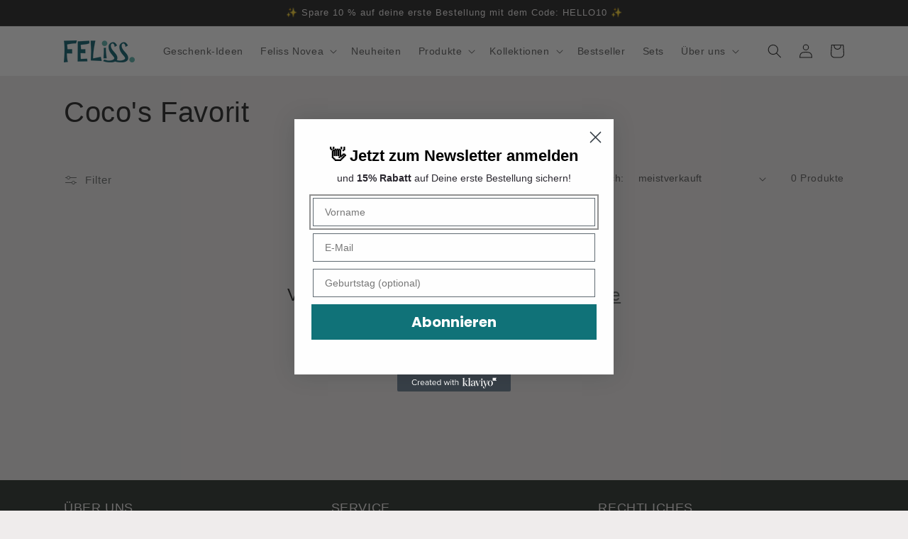

--- FILE ---
content_type: application/x-javascript
request_url: https://cdn-spurit.com/shopify-apps/popup-upsell-2/store/24bdac0a429138147c708047b3a2ddee.js?1686820764
body_size: -217
content:
if(typeof Spurit === 'undefined') var Spurit = {};
if(typeof Spurit.PopupUpsell2 === 'undefined') Spurit.PopupUpsell2 = {};
Spurit.PopupUpsell2.settings = {"offers":[],"settings":{"shop_id":3048,"shown_on_tablet_and_mobile":true,"offer_display":"ONCE","selectors":{"ajax_button_checkout":{"position":"before","selector":".cart-notification__links [name=\"checkout\"]"}},"created_at":"2021-11-22T09:39:29.000000Z","updated_at":"2023-06-15T09:19:23.000000Z"}};
Spurit.PopupUpsell2.settings_loaded = true;
if(typeof(Spurit.PopupUpsell2.on_settings_load) === 'function'){
    Spurit.PopupUpsell2.on_settings_load();
}